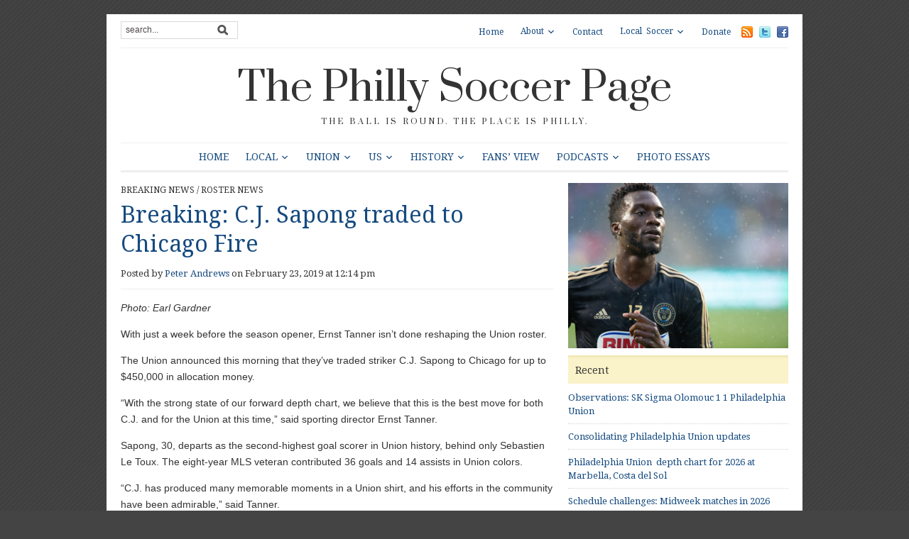

--- FILE ---
content_type: text/html; charset=UTF-8
request_url: https://phillysoccerpage.net/2019/02/23/breaking-c-j-sapong-traded-to-chicago-fire/
body_size: 16682
content:
<!DOCTYPE html>
<html xmlns="http://www.w3.org/1999/xhtml" lang="en-US">
<head>
    <meta http-equiv="Content-Type" content="text/html; charset=UTF-8" />
    <meta http-equiv="X-UA-Compatible" content="IE=edge,chrome=1">
	<meta name="viewport" content="width=device-width, initial-scale=1.0, maximum-scale=1.0, user-scalable=no" />

    <link rel="pingback" href="https://phillysoccerpage.net/xmlrpc.php" />

	
	<title>Breaking: C.J. Sapong traded to Chicago Fire &#8211; The Philly Soccer Page</title>
<meta name='robots' content='max-image-preview:large' />
<!-- Jetpack Site Verification Tags -->
<meta name="google-site-verification" content="LGBArhUlEbX6eWMEX4YRCHnE4u8HSL7B8wcdVivgtKc" />
<link rel='dns-prefetch' href='//secure.gravatar.com' />
<link rel='dns-prefetch' href='//stats.wp.com' />
<link rel='dns-prefetch' href='//fonts.googleapis.com' />
<link rel='dns-prefetch' href='//v0.wordpress.com' />
<link rel="alternate" type="application/rss+xml" title="The Philly Soccer Page &raquo; Feed" href="https://phillysoccerpage.net/feed/" />
<link rel="alternate" type="application/rss+xml" title="The Philly Soccer Page &raquo; Comments Feed" href="https://phillysoccerpage.net/comments/feed/" />
<link rel="alternate" type="application/rss+xml" title="The Philly Soccer Page &raquo; Breaking: C.J. Sapong traded to Chicago Fire Comments Feed" href="https://phillysoccerpage.net/2019/02/23/breaking-c-j-sapong-traded-to-chicago-fire/feed/" />
<link rel="alternate" title="oEmbed (JSON)" type="application/json+oembed" href="https://phillysoccerpage.net/wp-json/oembed/1.0/embed?url=https%3A%2F%2Fphillysoccerpage.net%2F2019%2F02%2F23%2Fbreaking-c-j-sapong-traded-to-chicago-fire%2F" />
<link rel="alternate" title="oEmbed (XML)" type="text/xml+oembed" href="https://phillysoccerpage.net/wp-json/oembed/1.0/embed?url=https%3A%2F%2Fphillysoccerpage.net%2F2019%2F02%2F23%2Fbreaking-c-j-sapong-traded-to-chicago-fire%2F&#038;format=xml" />
<link rel='stylesheet' id='all-css-f7d7ff24dc753fdbe2adc692a94a79d7' href='https://phillysoccerpage.net/wp-content/boost-cache/static/dccb802cba.min.css' type='text/css' media='all' />
<style id='wp-img-auto-sizes-contain-inline-css'>
img:is([sizes=auto i],[sizes^="auto," i]){contain-intrinsic-size:3000px 1500px}
/*# sourceURL=wp-img-auto-sizes-contain-inline-css */
</style>
<style id='wp-emoji-styles-inline-css'>

	img.wp-smiley, img.emoji {
		display: inline !important;
		border: none !important;
		box-shadow: none !important;
		height: 1em !important;
		width: 1em !important;
		margin: 0 0.07em !important;
		vertical-align: -0.1em !important;
		background: none !important;
		padding: 0 !important;
	}
/*# sourceURL=wp-emoji-styles-inline-css */
</style>
<style id='wp-block-library-inline-css'>
:root{--wp-block-synced-color:#7a00df;--wp-block-synced-color--rgb:122,0,223;--wp-bound-block-color:var(--wp-block-synced-color);--wp-editor-canvas-background:#ddd;--wp-admin-theme-color:#007cba;--wp-admin-theme-color--rgb:0,124,186;--wp-admin-theme-color-darker-10:#006ba1;--wp-admin-theme-color-darker-10--rgb:0,107,160.5;--wp-admin-theme-color-darker-20:#005a87;--wp-admin-theme-color-darker-20--rgb:0,90,135;--wp-admin-border-width-focus:2px}@media (min-resolution:192dpi){:root{--wp-admin-border-width-focus:1.5px}}.wp-element-button{cursor:pointer}:root .has-very-light-gray-background-color{background-color:#eee}:root .has-very-dark-gray-background-color{background-color:#313131}:root .has-very-light-gray-color{color:#eee}:root .has-very-dark-gray-color{color:#313131}:root .has-vivid-green-cyan-to-vivid-cyan-blue-gradient-background{background:linear-gradient(135deg,#00d084,#0693e3)}:root .has-purple-crush-gradient-background{background:linear-gradient(135deg,#34e2e4,#4721fb 50%,#ab1dfe)}:root .has-hazy-dawn-gradient-background{background:linear-gradient(135deg,#faaca8,#dad0ec)}:root .has-subdued-olive-gradient-background{background:linear-gradient(135deg,#fafae1,#67a671)}:root .has-atomic-cream-gradient-background{background:linear-gradient(135deg,#fdd79a,#004a59)}:root .has-nightshade-gradient-background{background:linear-gradient(135deg,#330968,#31cdcf)}:root .has-midnight-gradient-background{background:linear-gradient(135deg,#020381,#2874fc)}:root{--wp--preset--font-size--normal:16px;--wp--preset--font-size--huge:42px}.has-regular-font-size{font-size:1em}.has-larger-font-size{font-size:2.625em}.has-normal-font-size{font-size:var(--wp--preset--font-size--normal)}.has-huge-font-size{font-size:var(--wp--preset--font-size--huge)}.has-text-align-center{text-align:center}.has-text-align-left{text-align:left}.has-text-align-right{text-align:right}.has-fit-text{white-space:nowrap!important}#end-resizable-editor-section{display:none}.aligncenter{clear:both}.items-justified-left{justify-content:flex-start}.items-justified-center{justify-content:center}.items-justified-right{justify-content:flex-end}.items-justified-space-between{justify-content:space-between}.screen-reader-text{border:0;clip-path:inset(50%);height:1px;margin:-1px;overflow:hidden;padding:0;position:absolute;width:1px;word-wrap:normal!important}.screen-reader-text:focus{background-color:#ddd;clip-path:none;color:#444;display:block;font-size:1em;height:auto;left:5px;line-height:normal;padding:15px 23px 14px;text-decoration:none;top:5px;width:auto;z-index:100000}html :where(.has-border-color){border-style:solid}html :where([style*=border-top-color]){border-top-style:solid}html :where([style*=border-right-color]){border-right-style:solid}html :where([style*=border-bottom-color]){border-bottom-style:solid}html :where([style*=border-left-color]){border-left-style:solid}html :where([style*=border-width]){border-style:solid}html :where([style*=border-top-width]){border-top-style:solid}html :where([style*=border-right-width]){border-right-style:solid}html :where([style*=border-bottom-width]){border-bottom-style:solid}html :where([style*=border-left-width]){border-left-style:solid}html :where(img[class*=wp-image-]){height:auto;max-width:100%}:where(figure){margin:0 0 1em}html :where(.is-position-sticky){--wp-admin--admin-bar--position-offset:var(--wp-admin--admin-bar--height,0px)}@media screen and (max-width:600px){html :where(.is-position-sticky){--wp-admin--admin-bar--position-offset:0px}}

/*# sourceURL=wp-block-library-inline-css */
</style><style id='global-styles-inline-css'>
:root{--wp--preset--aspect-ratio--square: 1;--wp--preset--aspect-ratio--4-3: 4/3;--wp--preset--aspect-ratio--3-4: 3/4;--wp--preset--aspect-ratio--3-2: 3/2;--wp--preset--aspect-ratio--2-3: 2/3;--wp--preset--aspect-ratio--16-9: 16/9;--wp--preset--aspect-ratio--9-16: 9/16;--wp--preset--color--black: #000000;--wp--preset--color--cyan-bluish-gray: #abb8c3;--wp--preset--color--white: #ffffff;--wp--preset--color--pale-pink: #f78da7;--wp--preset--color--vivid-red: #cf2e2e;--wp--preset--color--luminous-vivid-orange: #ff6900;--wp--preset--color--luminous-vivid-amber: #fcb900;--wp--preset--color--light-green-cyan: #7bdcb5;--wp--preset--color--vivid-green-cyan: #00d084;--wp--preset--color--pale-cyan-blue: #8ed1fc;--wp--preset--color--vivid-cyan-blue: #0693e3;--wp--preset--color--vivid-purple: #9b51e0;--wp--preset--gradient--vivid-cyan-blue-to-vivid-purple: linear-gradient(135deg,rgb(6,147,227) 0%,rgb(155,81,224) 100%);--wp--preset--gradient--light-green-cyan-to-vivid-green-cyan: linear-gradient(135deg,rgb(122,220,180) 0%,rgb(0,208,130) 100%);--wp--preset--gradient--luminous-vivid-amber-to-luminous-vivid-orange: linear-gradient(135deg,rgb(252,185,0) 0%,rgb(255,105,0) 100%);--wp--preset--gradient--luminous-vivid-orange-to-vivid-red: linear-gradient(135deg,rgb(255,105,0) 0%,rgb(207,46,46) 100%);--wp--preset--gradient--very-light-gray-to-cyan-bluish-gray: linear-gradient(135deg,rgb(238,238,238) 0%,rgb(169,184,195) 100%);--wp--preset--gradient--cool-to-warm-spectrum: linear-gradient(135deg,rgb(74,234,220) 0%,rgb(151,120,209) 20%,rgb(207,42,186) 40%,rgb(238,44,130) 60%,rgb(251,105,98) 80%,rgb(254,248,76) 100%);--wp--preset--gradient--blush-light-purple: linear-gradient(135deg,rgb(255,206,236) 0%,rgb(152,150,240) 100%);--wp--preset--gradient--blush-bordeaux: linear-gradient(135deg,rgb(254,205,165) 0%,rgb(254,45,45) 50%,rgb(107,0,62) 100%);--wp--preset--gradient--luminous-dusk: linear-gradient(135deg,rgb(255,203,112) 0%,rgb(199,81,192) 50%,rgb(65,88,208) 100%);--wp--preset--gradient--pale-ocean: linear-gradient(135deg,rgb(255,245,203) 0%,rgb(182,227,212) 50%,rgb(51,167,181) 100%);--wp--preset--gradient--electric-grass: linear-gradient(135deg,rgb(202,248,128) 0%,rgb(113,206,126) 100%);--wp--preset--gradient--midnight: linear-gradient(135deg,rgb(2,3,129) 0%,rgb(40,116,252) 100%);--wp--preset--font-size--small: 13px;--wp--preset--font-size--medium: 20px;--wp--preset--font-size--large: 36px;--wp--preset--font-size--x-large: 42px;--wp--preset--spacing--20: 0.44rem;--wp--preset--spacing--30: 0.67rem;--wp--preset--spacing--40: 1rem;--wp--preset--spacing--50: 1.5rem;--wp--preset--spacing--60: 2.25rem;--wp--preset--spacing--70: 3.38rem;--wp--preset--spacing--80: 5.06rem;--wp--preset--shadow--natural: 6px 6px 9px rgba(0, 0, 0, 0.2);--wp--preset--shadow--deep: 12px 12px 50px rgba(0, 0, 0, 0.4);--wp--preset--shadow--sharp: 6px 6px 0px rgba(0, 0, 0, 0.2);--wp--preset--shadow--outlined: 6px 6px 0px -3px rgb(255, 255, 255), 6px 6px rgb(0, 0, 0);--wp--preset--shadow--crisp: 6px 6px 0px rgb(0, 0, 0);}:where(.is-layout-flex){gap: 0.5em;}:where(.is-layout-grid){gap: 0.5em;}body .is-layout-flex{display: flex;}.is-layout-flex{flex-wrap: wrap;align-items: center;}.is-layout-flex > :is(*, div){margin: 0;}body .is-layout-grid{display: grid;}.is-layout-grid > :is(*, div){margin: 0;}:where(.wp-block-columns.is-layout-flex){gap: 2em;}:where(.wp-block-columns.is-layout-grid){gap: 2em;}:where(.wp-block-post-template.is-layout-flex){gap: 1.25em;}:where(.wp-block-post-template.is-layout-grid){gap: 1.25em;}.has-black-color{color: var(--wp--preset--color--black) !important;}.has-cyan-bluish-gray-color{color: var(--wp--preset--color--cyan-bluish-gray) !important;}.has-white-color{color: var(--wp--preset--color--white) !important;}.has-pale-pink-color{color: var(--wp--preset--color--pale-pink) !important;}.has-vivid-red-color{color: var(--wp--preset--color--vivid-red) !important;}.has-luminous-vivid-orange-color{color: var(--wp--preset--color--luminous-vivid-orange) !important;}.has-luminous-vivid-amber-color{color: var(--wp--preset--color--luminous-vivid-amber) !important;}.has-light-green-cyan-color{color: var(--wp--preset--color--light-green-cyan) !important;}.has-vivid-green-cyan-color{color: var(--wp--preset--color--vivid-green-cyan) !important;}.has-pale-cyan-blue-color{color: var(--wp--preset--color--pale-cyan-blue) !important;}.has-vivid-cyan-blue-color{color: var(--wp--preset--color--vivid-cyan-blue) !important;}.has-vivid-purple-color{color: var(--wp--preset--color--vivid-purple) !important;}.has-black-background-color{background-color: var(--wp--preset--color--black) !important;}.has-cyan-bluish-gray-background-color{background-color: var(--wp--preset--color--cyan-bluish-gray) !important;}.has-white-background-color{background-color: var(--wp--preset--color--white) !important;}.has-pale-pink-background-color{background-color: var(--wp--preset--color--pale-pink) !important;}.has-vivid-red-background-color{background-color: var(--wp--preset--color--vivid-red) !important;}.has-luminous-vivid-orange-background-color{background-color: var(--wp--preset--color--luminous-vivid-orange) !important;}.has-luminous-vivid-amber-background-color{background-color: var(--wp--preset--color--luminous-vivid-amber) !important;}.has-light-green-cyan-background-color{background-color: var(--wp--preset--color--light-green-cyan) !important;}.has-vivid-green-cyan-background-color{background-color: var(--wp--preset--color--vivid-green-cyan) !important;}.has-pale-cyan-blue-background-color{background-color: var(--wp--preset--color--pale-cyan-blue) !important;}.has-vivid-cyan-blue-background-color{background-color: var(--wp--preset--color--vivid-cyan-blue) !important;}.has-vivid-purple-background-color{background-color: var(--wp--preset--color--vivid-purple) !important;}.has-black-border-color{border-color: var(--wp--preset--color--black) !important;}.has-cyan-bluish-gray-border-color{border-color: var(--wp--preset--color--cyan-bluish-gray) !important;}.has-white-border-color{border-color: var(--wp--preset--color--white) !important;}.has-pale-pink-border-color{border-color: var(--wp--preset--color--pale-pink) !important;}.has-vivid-red-border-color{border-color: var(--wp--preset--color--vivid-red) !important;}.has-luminous-vivid-orange-border-color{border-color: var(--wp--preset--color--luminous-vivid-orange) !important;}.has-luminous-vivid-amber-border-color{border-color: var(--wp--preset--color--luminous-vivid-amber) !important;}.has-light-green-cyan-border-color{border-color: var(--wp--preset--color--light-green-cyan) !important;}.has-vivid-green-cyan-border-color{border-color: var(--wp--preset--color--vivid-green-cyan) !important;}.has-pale-cyan-blue-border-color{border-color: var(--wp--preset--color--pale-cyan-blue) !important;}.has-vivid-cyan-blue-border-color{border-color: var(--wp--preset--color--vivid-cyan-blue) !important;}.has-vivid-purple-border-color{border-color: var(--wp--preset--color--vivid-purple) !important;}.has-vivid-cyan-blue-to-vivid-purple-gradient-background{background: var(--wp--preset--gradient--vivid-cyan-blue-to-vivid-purple) !important;}.has-light-green-cyan-to-vivid-green-cyan-gradient-background{background: var(--wp--preset--gradient--light-green-cyan-to-vivid-green-cyan) !important;}.has-luminous-vivid-amber-to-luminous-vivid-orange-gradient-background{background: var(--wp--preset--gradient--luminous-vivid-amber-to-luminous-vivid-orange) !important;}.has-luminous-vivid-orange-to-vivid-red-gradient-background{background: var(--wp--preset--gradient--luminous-vivid-orange-to-vivid-red) !important;}.has-very-light-gray-to-cyan-bluish-gray-gradient-background{background: var(--wp--preset--gradient--very-light-gray-to-cyan-bluish-gray) !important;}.has-cool-to-warm-spectrum-gradient-background{background: var(--wp--preset--gradient--cool-to-warm-spectrum) !important;}.has-blush-light-purple-gradient-background{background: var(--wp--preset--gradient--blush-light-purple) !important;}.has-blush-bordeaux-gradient-background{background: var(--wp--preset--gradient--blush-bordeaux) !important;}.has-luminous-dusk-gradient-background{background: var(--wp--preset--gradient--luminous-dusk) !important;}.has-pale-ocean-gradient-background{background: var(--wp--preset--gradient--pale-ocean) !important;}.has-electric-grass-gradient-background{background: var(--wp--preset--gradient--electric-grass) !important;}.has-midnight-gradient-background{background: var(--wp--preset--gradient--midnight) !important;}.has-small-font-size{font-size: var(--wp--preset--font-size--small) !important;}.has-medium-font-size{font-size: var(--wp--preset--font-size--medium) !important;}.has-large-font-size{font-size: var(--wp--preset--font-size--large) !important;}.has-x-large-font-size{font-size: var(--wp--preset--font-size--x-large) !important;}
/*# sourceURL=global-styles-inline-css */
</style>

<style id='classic-theme-styles-inline-css'>
/*! This file is auto-generated */
.wp-block-button__link{color:#fff;background-color:#32373c;border-radius:9999px;box-shadow:none;text-decoration:none;padding:calc(.667em + 2px) calc(1.333em + 2px);font-size:1.125em}.wp-block-file__button{background:#32373c;color:#fff;text-decoration:none}
/*# sourceURL=/wp-includes/css/classic-themes.min.css */
</style>
<link rel='stylesheet' id='dashicons-css' href='https://phillysoccerpage.net/wp-includes/css/dashicons.min.css?ver=6.9' media='all' />
<link rel='stylesheet' id='google-fonts-css' href='https://fonts.googleapis.com/css?family=Open+Sans%3A400%2C400i%2C600%2C600i%7CRoboto%3A400%2C400i%2C500%2C500i%7CPrata%7CDroid+Serif%3A400%2C700%2C400italic%2C700italic&#038;subset=cyrillic%2Cgreek%2Clatin-ext&#038;ver=6.9' media='all' />


<link rel="https://api.w.org/" href="https://phillysoccerpage.net/wp-json/" /><link rel="alternate" title="JSON" type="application/json" href="https://phillysoccerpage.net/wp-json/wp/v2/posts/117721" /><link rel="EditURI" type="application/rsd+xml" title="RSD" href="https://phillysoccerpage.net/xmlrpc.php?rsd" />
<meta name="generator" content="WordPress 6.9" />
<link rel="canonical" href="https://phillysoccerpage.net/2019/02/23/breaking-c-j-sapong-traded-to-chicago-fire/" />
<link rel='shortlink' href='https://wp.me/pdASBO-uCJ' />
<meta name="cdp-version" content="1.5.0" />
		<!-- GA Google Analytics @ https://m0n.co/ga -->
		
		

		<style>img#wpstats{display:none}</style>
		<!-- WPZOOM Theme / Framework -->
<meta name="generator" content="Yamidoo Magazine 2.1.5" />
<meta name="generator" content="WPZOOM Framework 2.0.9" />
<style type="text/css">body{font-family: Helvetica;}</style>
<style type="text/css" id="custom-background-css">
body.custom-background { background-color: #454444; }
</style>
	
<!-- Jetpack Open Graph Tags -->
<meta property="og:type" content="article" />
<meta property="og:title" content="Breaking: C.J. Sapong traded to Chicago Fire" />
<meta property="og:url" content="https://phillysoccerpage.net/2019/02/23/breaking-c-j-sapong-traded-to-chicago-fire/" />
<meta property="og:description" content="The Union&#8217;s longest-tenured forward is on his way to the Windy City in exchange for allocation money." />
<meta property="article:published_time" content="2019-02-23T17:14:51+00:00" />
<meta property="article:modified_time" content="2019-02-23T17:32:08+00:00" />
<meta property="og:site_name" content="The Philly Soccer Page" />
<meta property="og:image" content="https://phillysoccerpage.net/wp-content/uploads/2018/07/20180714-Union-v.-Galaxy00327.jpg" />
<meta property="og:image:width" content="600" />
<meta property="og:image:height" content="450" />
<meta property="og:image:alt" content="Photo by Earl Gardner" />
<meta property="og:locale" content="en_US" />
<meta name="twitter:site" content="@phillysoccerpg" />
<meta name="twitter:text:title" content="Breaking: C.J. Sapong traded to Chicago Fire" />
<meta name="twitter:image" content="https://phillysoccerpage.net/wp-content/uploads/2018/07/20180714-Union-v.-Galaxy00327.jpg?w=640" />
<meta name="twitter:image:alt" content="Photo by Earl Gardner" />
<meta name="twitter:card" content="summary_large_image" />

<!-- End Jetpack Open Graph Tags -->
<link rel="icon" href="https://phillysoccerpage.net/wp-content/uploads/2009/11/1-55x55.jpg" sizes="32x32" />
<link rel="icon" href="https://phillysoccerpage.net/wp-content/uploads/2009/11/1-260x260.jpg" sizes="192x192" />
<link rel="apple-touch-icon" href="https://phillysoccerpage.net/wp-content/uploads/2009/11/1-260x260.jpg" />
<meta name="msapplication-TileImage" content="https://phillysoccerpage.net/wp-content/uploads/2009/11/1-300x300.jpg" />

</head>

<body class="wp-singular post-template-default single single-post postid-117721 single-format-standard custom-background wp-theme-yamidoo">

	<div id="page-wrap">

 		<div id="main-wrap">

			<div id="header">

 				<div id="search"><form method="get" id="searchform" action="https://phillysoccerpage.net/">
 
	<input type="text" onblur="if (this.value == '') {this.value = 'search...';}" onfocus="if (this.value == 'search...') {this.value = '';}" value="search..." name="s" id="s" /><input type="submit" id="searchsubmit" value="Go" />
</form>
</div>

 				<div id="topmenu">

					<ul id="nav" class="dropdown"><li id="menu-item-44025" class="menu-item menu-item-type-custom menu-item-object-custom menu-item-home menu-item-44025"><a href="https://phillysoccerpage.net/">Home</a></li>
<li id="menu-item-44027" class="menu-item menu-item-type-post_type menu-item-object-page menu-item-has-children menu-item-44027"><a href="https://phillysoccerpage.net/about-2/">About</a>
<ul class="sub-menu">
	<li id="menu-item-44028" class="menu-item menu-item-type-post_type menu-item-object-page menu-item-44028"><a href="https://phillysoccerpage.net/about-2/contributors/">Contributors</a></li>
	<li id="menu-item-44030" class="menu-item menu-item-type-post_type menu-item-object-page menu-item-44030"><a href="https://phillysoccerpage.net/about-2/faq/">FAQ</a></li>
	<li id="menu-item-44031" class="menu-item menu-item-type-post_type menu-item-object-page menu-item-44031"><a href="https://phillysoccerpage.net/about-2/advertise/">Advertise</a></li>
	<li id="menu-item-44029" class="menu-item menu-item-type-post_type menu-item-object-page menu-item-44029"><a href="https://phillysoccerpage.net/about-2/help-wanted/">Help Wanted</a></li>
</ul>
</li>
<li id="menu-item-44032" class="menu-item menu-item-type-post_type menu-item-object-page menu-item-44032"><a href="https://phillysoccerpage.net/contact/">Contact</a></li>
<li id="menu-item-44047" class="menu-item menu-item-type-post_type menu-item-object-page menu-item-has-children menu-item-44047"><a href="https://phillysoccerpage.net/local-soccer/">Local Soccer</a>
<ul class="sub-menu">
	<li id="menu-item-44048" class="menu-item menu-item-type-post_type menu-item-object-page menu-item-44048"><a href="https://phillysoccerpage.net/local-soccer/adult-leagues/">Adult Leagues</a></li>
	<li id="menu-item-44049" class="menu-item menu-item-type-post_type menu-item-object-page menu-item-44049"><a href="https://phillysoccerpage.net/local-soccer/youth-clubs/">Youth Leagues</a></li>
	<li id="menu-item-44051" class="menu-item menu-item-type-post_type menu-item-object-page menu-item-44051"><a href="https://phillysoccerpage.net/local-soccer/soccer-pubs/">Soccer Pubs</a></li>
	<li id="menu-item-44050" class="menu-item menu-item-type-post_type menu-item-object-page menu-item-44050"><a href="https://phillysoccerpage.net/local-soccer/supporters-groups/">Supporters Groups</a></li>
</ul>
</li>
<li id="menu-item-90724" class="menu-item menu-item-type-custom menu-item-object-custom menu-item-90724"><a href="https://www.patreon.com/phillysoccerpage">Donate</a></li>
</ul> <a href="https://phillysoccerpage.net/feed/"><img src="https://phillysoccerpage.net/wp-content/themes/yamidoo/images/icons/feed.png" alt="RSS" /></a> <a href="http://twitter.com/phillysoccerpg"><img src="https://phillysoccerpage.net/wp-content/themes/yamidoo/images/icons/twitter.png" alt="Twitter" /></a> <a href="https://www.facebook.com/ThePhillySoccerPage"><img src="https://phillysoccerpage.net/wp-content/themes/yamidoo/images/icons/facebook.png" alt="Facebook" /></a>
				</div> <!-- /#topmenu -->
  				<div class="clear"></div>

				<div id="logo">
					<h1>
					<a href="https://phillysoccerpage.net" title="The ball is round. The place is Philly.">
						The Philly Soccer Page					</a><div class="clear"></div>

					</h1>
					<span>The ball is round. The place is Philly.</span>				</div><!-- / #logo -->


				

				<div id="mainmenu">

					<ul id="menu" class="dropdown"><li id="menu-item-33705" class="menu-item menu-item-type-custom menu-item-object-custom menu-item-home menu-item-33705"><a href="https://phillysoccerpage.net/">Home</a></li>
<li id="menu-item-33692" class="menu-item menu-item-type-taxonomy menu-item-object-category menu-item-has-children menu-item-33692"><a href="https://phillysoccerpage.net/category/philly-soccer/">Local</a>
<ul class="sub-menu">
	<li id="menu-item-87859" class="menu-item menu-item-type-taxonomy menu-item-object-category menu-item-87859"><a href="https://phillysoccerpage.net/category/philly-soccer/uniontwo/">Philadelphia Union II</a></li>
	<li id="menu-item-145049" class="menu-item menu-item-type-taxonomy menu-item-object-category menu-item-has-children menu-item-145049"><a href="https://phillysoccerpage.net/category/philly-soccer/usl2-eastern-conference/">USL2 Eastern Conference</a>
	<ul class="sub-menu">
		<li id="menu-item-145050" class="menu-item menu-item-type-taxonomy menu-item-object-category menu-item-145050"><a href="https://phillysoccerpage.net/category/philly-soccer/usl2-eastern-conference/lehigh-valley-utd/">Lehigh Valley Utd.</a></li>
		<li id="menu-item-145051" class="menu-item menu-item-type-taxonomy menu-item-object-category menu-item-145051"><a href="https://phillysoccerpage.net/category/philly-soccer/usl2-eastern-conference/ocean-city/">Ocean City Nor&#8217;easters</a></li>
		<li id="menu-item-145052" class="menu-item menu-item-type-taxonomy menu-item-object-category menu-item-145052"><a href="https://phillysoccerpage.net/category/philly-soccer/usl2-eastern-conference/philadelphia-lone-star-fc/">Philadelphia Lone Star FC</a></li>
		<li id="menu-item-145053" class="menu-item menu-item-type-taxonomy menu-item-object-category menu-item-has-children menu-item-145053"><a href="https://phillysoccerpage.net/category/philly-soccer/usl2-eastern-conference/reading-united-ac/">Reading United AC</a>
		<ul class="sub-menu">
			<li id="menu-item-145054" class="menu-item menu-item-type-taxonomy menu-item-object-category menu-item-145054"><a href="https://phillysoccerpage.net/category/philly-soccer/usl2-eastern-conference/reading-united-ac/inside-reading/">Inside Reading</a></li>
		</ul>
</li>
		<li id="menu-item-145055" class="menu-item menu-item-type-taxonomy menu-item-object-category menu-item-145055"><a href="https://phillysoccerpage.net/category/philly-soccer/usl2-eastern-conference/real-central-new-jersey/">Real Central New Jersey</a></li>
		<li id="menu-item-145056" class="menu-item menu-item-type-taxonomy menu-item-object-category menu-item-145056"><a href="https://phillysoccerpage.net/category/philly-soccer/usl2-eastern-conference/west-chester-united/">West Chester United</a></li>
	</ul>
</li>
	<li id="menu-item-33768" class="menu-item menu-item-type-taxonomy menu-item-object-category menu-item-33768"><a href="https://phillysoccerpage.net/category/philly-soccer/philadelphians-abroad/">Philadelphians Abroad</a></li>
	<li id="menu-item-145057" class="menu-item menu-item-type-taxonomy menu-item-object-category menu-item-145057"><a href="https://phillysoccerpage.net/category/philly-soccer/philadelphia-international-unity-cup/">Philadelphia International Unity Cup</a></li>
	<li id="menu-item-33769" class="menu-item menu-item-type-taxonomy menu-item-object-category menu-item-33769"><a href="https://phillysoccerpage.net/category/philly-soccer/player-of-the-week/">Player of the Week</a></li>
	<li id="menu-item-33811" class="menu-item menu-item-type-taxonomy menu-item-object-category menu-item-33811"><a href="https://phillysoccerpage.net/category/raves/">Raves</a></li>
	<li id="menu-item-33760" class="menu-item menu-item-type-taxonomy menu-item-object-category menu-item-33760"><a href="https://phillysoccerpage.net/category/philly-soccer/college-soccer/">College Soccer</a></li>
	<li id="menu-item-33763" class="menu-item menu-item-type-taxonomy menu-item-object-category menu-item-33763"><a href="https://phillysoccerpage.net/category/philly-soccer/high-school-soccer/">High School Soccer</a></li>
	<li id="menu-item-33765" class="menu-item menu-item-type-taxonomy menu-item-object-category menu-item-has-children menu-item-33765"><a href="https://phillysoccerpage.net/category/philly-soccer/philadelphia-soccer-leagues/">Local Leagues</a>
	<ul class="sub-menu">
		<li id="menu-item-33801" class="menu-item menu-item-type-taxonomy menu-item-object-category menu-item-33801"><a href="https://phillysoccerpage.net/category/philly-soccer/philadelphia-soccer-leagues/casa-soccer-league-philadelphia-soccer-leagues-philly-soccer/">Casa Soccer League</a></li>
		<li id="menu-item-33802" class="menu-item menu-item-type-taxonomy menu-item-object-category menu-item-33802"><a href="https://phillysoccerpage.net/category/philly-soccer/philadelphia-soccer-leagues/united-soccer-league/">United Soccer League</a></li>
	</ul>
</li>
	<li id="menu-item-33759" class="menu-item menu-item-type-taxonomy menu-item-object-category menu-item-33759"><a href="https://phillysoccerpage.net/category/philly-soccer/youth-soccer-philly-soccer/">Youth Soccer</a></li>
	<li id="menu-item-33761" class="menu-item menu-item-type-taxonomy menu-item-object-category menu-item-has-children menu-item-33761"><a href="https://phillysoccerpage.net/category/philly-soccer/culture/">Culture</a>
	<ul class="sub-menu">
		<li id="menu-item-58015" class="menu-item menu-item-type-taxonomy menu-item-object-category menu-item-58015"><a href="https://phillysoccerpage.net/category/philly-soccer/culture/sons-of-ben/">Sons of Ben</a></li>
		<li id="menu-item-33808" class="menu-item menu-item-type-taxonomy menu-item-object-category menu-item-33808"><a href="https://phillysoccerpage.net/category/philly-soccer/culture/soccer-culture/">Fan Culture</a></li>
		<li id="menu-item-33807" class="menu-item menu-item-type-taxonomy menu-item-object-category menu-item-33807"><a href="https://phillysoccerpage.net/category/soccer-on-tv/">Soccer on TV</a></li>
		<li id="menu-item-33809" class="menu-item menu-item-type-taxonomy menu-item-object-category menu-item-33809"><a href="https://phillysoccerpage.net/category/philly-soccer/culture/soccer-books/">Soccer Books</a></li>
	</ul>
</li>
</ul>
</li>
<li id="menu-item-33690" class="menu-item menu-item-type-taxonomy menu-item-object-category current-post-ancestor menu-item-has-children menu-item-33690"><a href="https://phillysoccerpage.net/category/union/">Union</a>
<ul class="sub-menu">
	<li id="menu-item-33771" class="menu-item menu-item-type-taxonomy menu-item-object-category menu-item-33771"><a href="https://phillysoccerpage.net/category/union/match-previews/">Match previews</a></li>
	<li id="menu-item-33772" class="menu-item menu-item-type-taxonomy menu-item-object-category menu-item-33772"><a href="https://phillysoccerpage.net/category/union/match-reports/">Union match reports</a></li>
	<li id="menu-item-33773" class="menu-item menu-item-type-taxonomy menu-item-object-category menu-item-33773"><a href="https://phillysoccerpage.net/category/union/match-stats/">Match stats</a></li>
	<li id="menu-item-43019" class="menu-item menu-item-type-taxonomy menu-item-object-category menu-item-43019"><a href="https://phillysoccerpage.net/category/union/player-ratings-union/">Player ratings</a></li>
	<li id="menu-item-58010" class="menu-item menu-item-type-taxonomy menu-item-object-category menu-item-58010"><a href="https://phillysoccerpage.net/category/union/postgame/">Postgame</a></li>
	<li id="menu-item-33803" class="menu-item menu-item-type-taxonomy menu-item-object-category menu-item-33803"><a href="https://phillysoccerpage.net/category/season-reviews/">Season Reviews</a></li>
	<li id="menu-item-58012" class="menu-item menu-item-type-taxonomy menu-item-object-category menu-item-58012"><a href="https://phillysoccerpage.net/category/union/union-academy/">Union Academy</a></li>
</ul>
</li>
<li id="menu-item-33693" class="menu-item menu-item-type-taxonomy menu-item-object-category menu-item-has-children menu-item-33693"><a href="https://phillysoccerpage.net/category/us-soccer/">US</a>
<ul class="sub-menu">
	<li id="menu-item-33778" class="menu-item menu-item-type-taxonomy menu-item-object-category menu-item-has-children menu-item-33778"><a href="https://phillysoccerpage.net/category/us-soccer/usmnt-us-soccer/">USMNT</a>
	<ul class="sub-menu">
		<li id="menu-item-33804" class="menu-item menu-item-type-taxonomy menu-item-object-category menu-item-33804"><a href="https://phillysoccerpage.net/category/us-soccer/usmnt-us-soccer/usmnt-world-cuo/">World Cup</a></li>
	</ul>
</li>
	<li id="menu-item-33780" class="menu-item menu-item-type-taxonomy menu-item-object-category menu-item-has-children menu-item-33780"><a href="https://phillysoccerpage.net/category/us-soccer/us-women/">USWNT</a>
	<ul class="sub-menu">
		<li id="menu-item-33806" class="menu-item menu-item-type-taxonomy menu-item-object-category menu-item-33806"><a href="https://phillysoccerpage.net/category/us-soccer/us-women/world-cup-us-women-us-soccer/">Women&#8217;s World Cup</a></li>
	</ul>
</li>
	<li id="menu-item-33774" class="menu-item menu-item-type-taxonomy menu-item-object-category menu-item-33774"><a href="https://phillysoccerpage.net/category/us-soccer/major-league-soccer/">MLS</a></li>
	<li id="menu-item-33775" class="menu-item menu-item-type-taxonomy menu-item-object-category menu-item-33775"><a href="https://phillysoccerpage.net/category/us-soccer/nasl/">NASL</a></li>
	<li id="menu-item-33777" class="menu-item menu-item-type-taxonomy menu-item-object-category menu-item-33777"><a href="https://phillysoccerpage.net/category/us-soccer/usl/">USL</a></li>
	<li id="menu-item-33776" class="menu-item menu-item-type-taxonomy menu-item-object-category menu-item-33776"><a href="https://phillysoccerpage.net/category/us-soccer/u-s-open-cup/">US Open Cup</a></li>
	<li id="menu-item-33799" class="menu-item menu-item-type-taxonomy menu-item-object-category menu-item-33799"><a href="https://phillysoccerpage.net/category/philly-soccer/u-s-amateur-cup/">US Amateur Cup</a></li>
	<li id="menu-item-33800" class="menu-item menu-item-type-taxonomy menu-item-object-category menu-item-33800"><a href="https://phillysoccerpage.net/category/philly-soccer/u-s-womens-cup/">US Women&#8217;s Cup</a></li>
</ul>
</li>
<li id="menu-item-33698" class="menu-item menu-item-type-taxonomy menu-item-object-category menu-item-has-children menu-item-33698"><a href="https://phillysoccerpage.net/category/soccer-history/">History</a>
<ul class="sub-menu">
	<li id="menu-item-33796" class="menu-item menu-item-type-taxonomy menu-item-object-category menu-item-33796"><a href="https://phillysoccerpage.net/category/soccer-history/philadelphia-soccer-history/">Philadelphia Soccer History</a></li>
	<li id="menu-item-33795" class="menu-item menu-item-type-taxonomy menu-item-object-category menu-item-has-children menu-item-33795"><a href="https://phillysoccerpage.net/category/soccer-history/soccer-in-the-us/">US Soccer History</a>
	<ul class="sub-menu">
		<li id="menu-item-33797" class="menu-item menu-item-type-taxonomy menu-item-object-category menu-item-33797"><a href="https://phillysoccerpage.net/category/soccer-history/soccer-in-the-us/history-of-the-us-at-the-world-cup/">US World Cup History</a></li>
	</ul>
</li>
	<li id="menu-item-33798" class="menu-item menu-item-type-taxonomy menu-item-object-category menu-item-33798"><a href="https://phillysoccerpage.net/category/soccer-history/world-soccer-history/">World Soccer History</a></li>
</ul>
</li>
<li id="menu-item-33694" class="menu-item menu-item-type-taxonomy menu-item-object-category menu-item-33694"><a href="https://phillysoccerpage.net/category/fan-posts/">Fans&#8217; View</a></li>
<li id="menu-item-33695" class="menu-item menu-item-type-taxonomy menu-item-object-category menu-item-has-children menu-item-33695"><a href="https://phillysoccerpage.net/category/podcasts/">Podcasts</a>
<ul class="sub-menu">
	<li id="menu-item-58009" class="menu-item menu-item-type-taxonomy menu-item-object-category menu-item-58009"><a href="https://phillysoccerpage.net/category/podcasts/kyw-philly-soccer-show/">KYW Philly Soccer Show</a></li>
	<li id="menu-item-86273" class="menu-item menu-item-type-taxonomy menu-item-object-category menu-item-86273"><a href="https://phillysoccerpage.net/category/podcasts/a-soccer-podcast-with-no-name/">It&#8217;s Always Soccer in Philadelphia</a></li>
	<li id="menu-item-58008" class="menu-item menu-item-type-taxonomy menu-item-object-category menu-item-58008"><a href="https://phillysoccerpage.net/category/podcasts/all-three-points/">All Three Points</a></li>
	<li id="menu-item-85181" class="menu-item menu-item-type-taxonomy menu-item-object-category menu-item-85181"><a href="https://phillysoccerpage.net/category/podcasts/the-front-row/">The Front Row</a></li>
</ul>
</li>
<li id="menu-item-33697" class="menu-item menu-item-type-taxonomy menu-item-object-category menu-item-33697"><a href="https://phillysoccerpage.net/category/photo-essays/">Photo essays</a></li>
</ul>
				</div> <!-- /#menu -->

			</div> <!--/#header -->
			<div class="clear"></div>

 			<div id="content-wrap">
<div id="main">

	
 		<div id="post-117721" class="post-117721 post type-post status-publish format-standard has-post-thumbnail hentry category-breaking-news-2 category-roster-news tag-c-j-sapong">

			<span class="category"><a href="https://phillysoccerpage.net/category/breaking-news-2/" rel="category tag">Breaking News</a> / <a href="https://phillysoccerpage.net/category/union/roster-news/" rel="category tag">Roster News</a></span>
			<h1 class="title"><a href="https://phillysoccerpage.net/2019/02/23/breaking-c-j-sapong-traded-to-chicago-fire/" rel="bookmark" title="Permanent Link to Breaking: C.J. Sapong traded to Chicago Fire">Breaking: C.J. Sapong traded to Chicago Fire</a></h1>

			<span class="post-meta">

				Posted by <a href="https://phillysoccerpage.net/author/peter-andrews/" title="Posts by Peter Andrews" rel="author">Peter Andrews</a>
				on February 23, 2019 at 12:14 pm
				
			</span>

			<div class="entry">

				<p><em>Photo: Earl Gardner</em></p>
<p>With just a week before the season opener, Ernst Tanner isn&#8217;t done reshaping the Union roster.</p>
<p>The Union announced this morning that they&#8217;ve traded striker C.J. Sapong to Chicago for up to $450,000 in allocation money.</p>
<p>&#8220;With the strong state of our forward depth chart, we believe that this is the best move for both C.J. and for the Union at this time,&#8221; said sporting director Ernst Tanner.</p>
<p>Sapong, 30, departs as the second-highest goal scorer in Union history, behind only Sebastien Le Toux. The eight-year MLS veteran contributed 36 goals and 14 assists in Union colors.</p>
<p>&#8220;C.J. has produced many memorable moments in a Union shirt, and his efforts in the community have been admirable,&#8221; said Tanner.</p>
<p>The Athetic&#8217;s <a href="https://twitter.com/KristianRDyer/status/1099348205475713026">Kristian Dyer</a> was first to report the trade.</p>
<p>In exchange for Sapong, the Union receive $200,000 in 2019 General Allocation Money (GAM) and $100,000 in 2020 Targeted Allocation Money (TAM). The Union also will get an additional $100,000 in GAM in either 2019 or 2020 depending on when the Fire are able to obtain GAM. If the additional GAM conveys in 2020, the Union will also receive a final $50,000 in 2020 TAM, contingent on Sapong hitting certain performance incentives in 2019.</p>
<p>In his four seasons with the Union, Sapong never made fewer than 27 appearances in a season, starting at least 29 games in each of the last three years.</p>
<p>Acquired from Sporting Kansas City in exchange for the tenth pick in the 2015 SuperDraft, Sapong&#8217;s Union career got off to an inauspicious start. He suffered a concussion and facial fracture in the 2015 season opener. The night before a match with Toronto FC in early May, Sapong was arrested and charged with DUI and reckless driving, which led to league-mandated inpatient treatment at a facility in California. (Sapong would ultimately be acquitted of the DUI charge after a bench trial in 2016.)</p>
<p>Despite the rough start, Sapong notched a then-career high nine goals in 2015, and added seven more in 2016. His breakthrough campaign came in 2017, where he set a club record by scoring 16 goals along with a career-high five assists.</p>
<p>Coming off such a strong season, Sapong was expected to be a big part of the Union&#8217;s 2018 campaign. Instead, he scuffled en route to a four-goal season. Despite manager Jim Curtin&#8217;s patience, Sapong ultimately lost his job as the starting striker to Cory Burke.</p>
<p>The Union signed Sapong to a new contract before the 2018 MLS season, which included a team option for 2020. He earned $525,000 last season.</p>
<p>The Union are left with five forwards competing for playing time in what is expected to be a two-striker system: Burke, Fafa Picault, Sergio Santos, David Accam, and Kacper Pryzbylko.</p>
<p>This is the second major sale of the Union&#8217;s offseason. In December, Tanner traded right back Keegan Rosenberry to the Colorado Rapids in exchange for up to $400,000 in allocation money.</p>
<p>The first team roster stands at 25 players heading into today&#8217;s final preseason match against Ottawa Fury. The season opener is in one week against Toronto FC at Talen Energy Stadium.</p>
<div class="sharedaddy sd-sharing-enabled"><div class="robots-nocontent sd-block sd-social sd-social-icon-text sd-sharing"><h3 class="sd-title">Share this:</h3><div class="sd-content"><ul><li class="share-twitter"><a rel="nofollow noopener noreferrer"
				data-shared="sharing-twitter-117721"
				class="share-twitter sd-button share-icon"
				href="https://phillysoccerpage.net/2019/02/23/breaking-c-j-sapong-traded-to-chicago-fire/?share=twitter"
				target="_blank"
				aria-labelledby="sharing-twitter-117721"
				>
				<span id="sharing-twitter-117721" hidden>Click to share on X (Opens in new window)</span>
				<span>X</span>
			</a></li><li class="share-facebook"><a rel="nofollow noopener noreferrer"
				data-shared="sharing-facebook-117721"
				class="share-facebook sd-button share-icon"
				href="https://phillysoccerpage.net/2019/02/23/breaking-c-j-sapong-traded-to-chicago-fire/?share=facebook"
				target="_blank"
				aria-labelledby="sharing-facebook-117721"
				>
				<span id="sharing-facebook-117721" hidden>Click to share on Facebook (Opens in new window)</span>
				<span>Facebook</span>
			</a></li><li><a href="#" class="sharing-anchor sd-button share-more"><span>More</span></a></li><li class="share-end"></li></ul><div class="sharing-hidden"><div class="inner" style="display: none;"><ul><li class="share-reddit"><a rel="nofollow noopener noreferrer"
				data-shared="sharing-reddit-117721"
				class="share-reddit sd-button share-icon"
				href="https://phillysoccerpage.net/2019/02/23/breaking-c-j-sapong-traded-to-chicago-fire/?share=reddit"
				target="_blank"
				aria-labelledby="sharing-reddit-117721"
				>
				<span id="sharing-reddit-117721" hidden>Click to share on Reddit (Opens in new window)</span>
				<span>Reddit</span>
			</a></li><li class="share-email"><a rel="nofollow noopener noreferrer"
				data-shared="sharing-email-117721"
				class="share-email sd-button share-icon"
				href="mailto:?subject=%5BShared%20Post%5D%20Breaking%3A%20C.J.%20Sapong%20traded%20to%20Chicago%20Fire&#038;body=https%3A%2F%2Fphillysoccerpage.net%2F2019%2F02%2F23%2Fbreaking-c-j-sapong-traded-to-chicago-fire%2F&#038;share=email"
				target="_blank"
				aria-labelledby="sharing-email-117721"
				data-email-share-error-title="Do you have email set up?" data-email-share-error-text="If you&#039;re having problems sharing via email, you might not have email set up for your browser. You may need to create a new email yourself." data-email-share-nonce="34985ab59b" data-email-share-track-url="https://phillysoccerpage.net/2019/02/23/breaking-c-j-sapong-traded-to-chicago-fire/?share=email">
				<span id="sharing-email-117721" hidden>Click to email a link to a friend (Opens in new window)</span>
				<span>Email</span>
			</a></li><li class="share-end"></li></ul></div></div></div></div></div>				<div class="clear"></div>

 				
				<div class="clear"></div>

			</div>
			<div class="clear"></div>

			
			<div class="clear"></div>

			
							<div class="post_author">
					<img alt='' src='https://secure.gravatar.com/avatar/3cb400562ea9282e6275e04f1d49564dd48de5144891830ddd25d1a3094c5e78?s=70&#038;d=blank&#038;r=pg' srcset='https://secure.gravatar.com/avatar/3cb400562ea9282e6275e04f1d49564dd48de5144891830ddd25d1a3094c5e78?s=140&#038;d=blank&#038;r=pg 2x' class='avatar avatar-70 photo' height='70' width='70' decoding='async'/>					<div class="author_bio">
                        <span>Author: <a href="https://phillysoccerpage.net/author/peter-andrews/" title="Posts by Peter Andrews" rel="author">Peter Andrews</a></span>
					   Peter Andrews has covered the Union since 2014. He is PSP's former managing editor.                   </div>
                   <div class="clear"></div>
				</div>
			
		</div><!-- /.post -->


		<div id="comments">



	<h3>16 Comments</h3>

	
	<ol class="commentlist">
			<li class="comment even thread-even depth-1" id="li-comment-917474">
		<div id="comment-917474">
		<div class="comment-author vcard">
			<img alt='' src='https://secure.gravatar.com/avatar/79b3fc3295c1579d1ce4d5c3ef1b160c5d20faeb2d33d770770a3776bc434e47?s=60&#038;d=blank&#038;r=pg' srcset='https://secure.gravatar.com/avatar/79b3fc3295c1579d1ce4d5c3ef1b160c5d20faeb2d33d770770a3776bc434e47?s=120&#038;d=blank&#038;r=pg 2x' class='avatar avatar-60 photo' height='60' width='60' decoding='async'/>			<cite class="fn">Sieve!</cite> <span class="says">says:</span>
			<div class="comment-meta commentmetadata"><a href="https://phillysoccerpage.net/2019/02/23/breaking-c-j-sapong-traded-to-chicago-fire/#comment-917474">
				February 23, 2019 at 12:30 pm</a>
			</div><!-- .comment-meta .commentmetadata -->

		</div><!-- .comment-author .vcard -->
		


		<div class="comment-body"><p>So we got him for a draft pick soldhom for 400,000. (I don&#8217;t think he will make performance bonuses) we got one good season out of him and one season where he fell off a cliff and sunk is.</p>
<p>He is kinda breaks even on the balance.</p>
</div>

		<div class="reply">
			<a rel="nofollow" class="comment-reply-link" href="https://phillysoccerpage.net/2019/02/23/breaking-c-j-sapong-traded-to-chicago-fire/?replytocom=917474#respond" data-commentid="917474" data-postid="117721" data-belowelement="comment-917474" data-respondelement="respond" data-replyto="Reply to Sieve!" aria-label="Reply to Sieve!">Reply</a>		</div><!-- .reply -->
	</div><!-- #comment-##  -->

	</li><!-- #comment-## -->
	<li class="comment odd alt thread-odd thread-alt depth-1" id="li-comment-917477">
		<div id="comment-917477">
		<div class="comment-author vcard">
			<img alt='' src='https://secure.gravatar.com/avatar/53cc20ffad5caf0711063fe0e15253b48a36c0429f2f6295ba9690777b3f4d44?s=60&#038;d=blank&#038;r=pg' srcset='https://secure.gravatar.com/avatar/53cc20ffad5caf0711063fe0e15253b48a36c0429f2f6295ba9690777b3f4d44?s=120&#038;d=blank&#038;r=pg 2x' class='avatar avatar-60 photo' height='60' width='60' decoding='async'/>			<cite class="fn">The Chopper</cite> <span class="says">says:</span>
			<div class="comment-meta commentmetadata"><a href="https://phillysoccerpage.net/2019/02/23/breaking-c-j-sapong-traded-to-chicago-fire/#comment-917477">
				February 23, 2019 at 1:20 pm</a>
			</div><!-- .comment-meta .commentmetadata -->

		</div><!-- .comment-author .vcard -->
		


		<div class="comment-body"><p>Whatever his shortcomings, it was never from a lack of effort.  A good deal to empty a slot from  an overcrowded if not overly talented forward group and put some more MLS bucks in the bank.  I wish him well in Chicago.</p>
</div>

		<div class="reply">
			<a rel="nofollow" class="comment-reply-link" href="https://phillysoccerpage.net/2019/02/23/breaking-c-j-sapong-traded-to-chicago-fire/?replytocom=917477#respond" data-commentid="917477" data-postid="117721" data-belowelement="comment-917477" data-respondelement="respond" data-replyto="Reply to The Chopper" aria-label="Reply to The Chopper">Reply</a>		</div><!-- .reply -->
	</div><!-- #comment-##  -->

	</li><!-- #comment-## -->
	<li class="comment even thread-even depth-1" id="li-comment-917480">
		<div id="comment-917480">
		<div class="comment-author vcard">
			<img alt='' src='https://secure.gravatar.com/avatar/930a3f3c0b3a0d81c2c4ec435f21e14b44182fc225db06afb33e9589787d7c6b?s=60&#038;d=blank&#038;r=pg' srcset='https://secure.gravatar.com/avatar/930a3f3c0b3a0d81c2c4ec435f21e14b44182fc225db06afb33e9589787d7c6b?s=120&#038;d=blank&#038;r=pg 2x' class='avatar avatar-60 photo' height='60' width='60' loading='lazy' decoding='async'/>			<cite class="fn">DaveR</cite> <span class="says">says:</span>
			<div class="comment-meta commentmetadata"><a href="https://phillysoccerpage.net/2019/02/23/breaking-c-j-sapong-traded-to-chicago-fire/#comment-917480">
				February 23, 2019 at 4:14 pm</a>
			</div><!-- .comment-meta .commentmetadata -->

		</div><!-- .comment-author .vcard -->
		


		<div class="comment-body"><p>A terrific personality on and off the field, who worked very hard ALL the time. I wish for all involved that his never ending hustle would have manufactured more goals. Like LeToux before him, this team&#8217;s progress quite obviously passed him by.<br />
.<br />
Hopefully Chicago will mean more minutes, more goals, and more backflips for CJ.</p>
</div>

		<div class="reply">
			<a rel="nofollow" class="comment-reply-link" href="https://phillysoccerpage.net/2019/02/23/breaking-c-j-sapong-traded-to-chicago-fire/?replytocom=917480#respond" data-commentid="917480" data-postid="117721" data-belowelement="comment-917480" data-respondelement="respond" data-replyto="Reply to DaveR" aria-label="Reply to DaveR">Reply</a>		</div><!-- .reply -->
	</div><!-- #comment-##  -->

	</li><!-- #comment-## -->
	<li class="comment odd alt thread-odd thread-alt depth-1" id="li-comment-917484">
		<div id="comment-917484">
		<div class="comment-author vcard">
			<img alt='' src='https://secure.gravatar.com/avatar/1376b83eb529257116e450e5c206bc327aa9549aba77c77e0b8e702a9d5d8c27?s=60&#038;d=blank&#038;r=pg' srcset='https://secure.gravatar.com/avatar/1376b83eb529257116e450e5c206bc327aa9549aba77c77e0b8e702a9d5d8c27?s=120&#038;d=blank&#038;r=pg 2x' class='avatar avatar-60 photo' height='60' width='60' loading='lazy' decoding='async'/>			<cite class="fn">el Pachyderm</cite> <span class="says">says:</span>
			<div class="comment-meta commentmetadata"><a href="https://phillysoccerpage.net/2019/02/23/breaking-c-j-sapong-traded-to-chicago-fire/#comment-917484">
				February 23, 2019 at 5:32 pm</a>
			</div><!-- .comment-meta .commentmetadata -->

		</div><!-- .comment-author .vcard -->
		


		<div class="comment-body"><p>an excelsior bit of excellent business.<br />
.</p>
</div>

		<div class="reply">
			<a rel="nofollow" class="comment-reply-link" href="https://phillysoccerpage.net/2019/02/23/breaking-c-j-sapong-traded-to-chicago-fire/?replytocom=917484#respond" data-commentid="917484" data-postid="117721" data-belowelement="comment-917484" data-respondelement="respond" data-replyto="Reply to el Pachyderm" aria-label="Reply to el Pachyderm">Reply</a>		</div><!-- .reply -->
	</div><!-- #comment-##  -->

	</li><!-- #comment-## -->
	<li class="comment even thread-even depth-1" id="li-comment-917485">
		<div id="comment-917485">
		<div class="comment-author vcard">
			<img alt='' src='https://secure.gravatar.com/avatar/c0ee1f46d03ff4b5d4f748b7d0ef23a68349a1baa935b058f90ee5fa7642cba3?s=60&#038;d=blank&#038;r=pg' srcset='https://secure.gravatar.com/avatar/c0ee1f46d03ff4b5d4f748b7d0ef23a68349a1baa935b058f90ee5fa7642cba3?s=120&#038;d=blank&#038;r=pg 2x' class='avatar avatar-60 photo' height='60' width='60' loading='lazy' decoding='async'/>			<cite class="fn">Pete</cite> <span class="says">says:</span>
			<div class="comment-meta commentmetadata"><a href="https://phillysoccerpage.net/2019/02/23/breaking-c-j-sapong-traded-to-chicago-fire/#comment-917485">
				February 23, 2019 at 5:32 pm</a>
			</div><!-- .comment-meta .commentmetadata -->

		</div><!-- .comment-author .vcard -->
		


		<div class="comment-body"><p>Best to CJ. I hope he finds his form in Chicago.</p>
</div>

		<div class="reply">
			<a rel="nofollow" class="comment-reply-link" href="https://phillysoccerpage.net/2019/02/23/breaking-c-j-sapong-traded-to-chicago-fire/?replytocom=917485#respond" data-commentid="917485" data-postid="117721" data-belowelement="comment-917485" data-respondelement="respond" data-replyto="Reply to Pete" aria-label="Reply to Pete">Reply</a>		</div><!-- .reply -->
	</div><!-- #comment-##  -->

	<ul class="children">
	<li class="comment odd alt depth-2" id="li-comment-917490">
		<div id="comment-917490">
		<div class="comment-author vcard">
			<img alt='' src='https://secure.gravatar.com/avatar/2e225030bce7c6619b299ff2685e89afeb70a537419d8528de07b924d016ea30?s=60&#038;d=blank&#038;r=pg' srcset='https://secure.gravatar.com/avatar/2e225030bce7c6619b299ff2685e89afeb70a537419d8528de07b924d016ea30?s=120&#038;d=blank&#038;r=pg 2x' class='avatar avatar-60 photo' height='60' width='60' loading='lazy' decoding='async'/>			<cite class="fn">Jbh</cite> <span class="says">says:</span>
			<div class="comment-meta commentmetadata"><a href="https://phillysoccerpage.net/2019/02/23/breaking-c-j-sapong-traded-to-chicago-fire/#comment-917490">
				February 23, 2019 at 7:52 pm</a>
			</div><!-- .comment-meta .commentmetadata -->

		</div><!-- .comment-author .vcard -->
		


		<div class="comment-body"><p>+1 &#8211; just not when we play Chicago&#8230;</p>
</div>

		<div class="reply">
			<a rel="nofollow" class="comment-reply-link" href="https://phillysoccerpage.net/2019/02/23/breaking-c-j-sapong-traded-to-chicago-fire/?replytocom=917490#respond" data-commentid="917490" data-postid="117721" data-belowelement="comment-917490" data-respondelement="respond" data-replyto="Reply to Jbh" aria-label="Reply to Jbh">Reply</a>		</div><!-- .reply -->
	</div><!-- #comment-##  -->

	</li><!-- #comment-## -->
</ul><!-- .children -->
</li><!-- #comment-## -->
	<li class="comment even thread-odd thread-alt depth-1" id="li-comment-917491">
		<div id="comment-917491">
		<div class="comment-author vcard">
			<img alt='' src='https://secure.gravatar.com/avatar/2b5921fc00234ffa8ee925c22e252f83a919238a3b601e7b15257f5a1c8ce443?s=60&#038;d=blank&#038;r=pg' srcset='https://secure.gravatar.com/avatar/2b5921fc00234ffa8ee925c22e252f83a919238a3b601e7b15257f5a1c8ce443?s=120&#038;d=blank&#038;r=pg 2x' class='avatar avatar-60 photo' height='60' width='60' loading='lazy' decoding='async'/>			<cite class="fn">Chris Gibbons</cite> <span class="says">says:</span>
			<div class="comment-meta commentmetadata"><a href="https://phillysoccerpage.net/2019/02/23/breaking-c-j-sapong-traded-to-chicago-fire/#comment-917491">
				February 23, 2019 at 8:02 pm</a>
			</div><!-- .comment-meta .commentmetadata -->

		</div><!-- .comment-author .vcard -->
		


		<div class="comment-body"><p>He deserves an ovation when he comes back to Chester, for effort of course but for the frankly surprising quantity of goals he scored. Much of his Union career has a “what might have been” asterisk next to it and he still earned those rallies in spite of everything. Well wishes to him, and time for everyone to move on.</p>
</div>

		<div class="reply">
			<a rel="nofollow" class="comment-reply-link" href="https://phillysoccerpage.net/2019/02/23/breaking-c-j-sapong-traded-to-chicago-fire/?replytocom=917491#respond" data-commentid="917491" data-postid="117721" data-belowelement="comment-917491" data-respondelement="respond" data-replyto="Reply to Chris Gibbons" aria-label="Reply to Chris Gibbons">Reply</a>		</div><!-- .reply -->
	</div><!-- #comment-##  -->

	</li><!-- #comment-## -->
	<li class="comment odd alt thread-even depth-1" id="li-comment-917496">
		<div id="comment-917496">
		<div class="comment-author vcard">
			<img alt='' src='https://secure.gravatar.com/avatar/d6506ea92445b6d5f4be1b21d0afb48fe21282e16d4854fc89bcfec99f52747d?s=60&#038;d=blank&#038;r=pg' srcset='https://secure.gravatar.com/avatar/d6506ea92445b6d5f4be1b21d0afb48fe21282e16d4854fc89bcfec99f52747d?s=120&#038;d=blank&#038;r=pg 2x' class='avatar avatar-60 photo' height='60' width='60' loading='lazy' decoding='async'/>			<cite class="fn">Jdub</cite> <span class="says">says:</span>
			<div class="comment-meta commentmetadata"><a href="https://phillysoccerpage.net/2019/02/23/breaking-c-j-sapong-traded-to-chicago-fire/#comment-917496">
				February 23, 2019 at 9:23 pm</a>
			</div><!-- .comment-meta .commentmetadata -->

		</div><!-- .comment-author .vcard -->
		


		<div class="comment-body"><p>He’s been my favorite player since day 1 of my Union fandom.</p>
<p>I gave him my copy of The Red Book.</p>
<p>Wish him the best in finding his magic again.</p>
</div>

		<div class="reply">
			<a rel="nofollow" class="comment-reply-link" href="https://phillysoccerpage.net/2019/02/23/breaking-c-j-sapong-traded-to-chicago-fire/?replytocom=917496#respond" data-commentid="917496" data-postid="117721" data-belowelement="comment-917496" data-respondelement="respond" data-replyto="Reply to Jdub" aria-label="Reply to Jdub">Reply</a>		</div><!-- .reply -->
	</div><!-- #comment-##  -->

	</li><!-- #comment-## -->
	<li class="comment even thread-odd thread-alt depth-1" id="li-comment-917497">
		<div id="comment-917497">
		<div class="comment-author vcard">
			<img alt='' src='https://secure.gravatar.com/avatar/317b65ffbfadf644f55facaaf1d86280856706c7de3287dca90df9547d0ed18c?s=60&#038;d=blank&#038;r=pg' srcset='https://secure.gravatar.com/avatar/317b65ffbfadf644f55facaaf1d86280856706c7de3287dca90df9547d0ed18c?s=120&#038;d=blank&#038;r=pg 2x' class='avatar avatar-60 photo' height='60' width='60' loading='lazy' decoding='async'/>			<cite class="fn">Montag</cite> <span class="says">says:</span>
			<div class="comment-meta commentmetadata"><a href="https://phillysoccerpage.net/2019/02/23/breaking-c-j-sapong-traded-to-chicago-fire/#comment-917497">
				February 23, 2019 at 9:29 pm</a>
			</div><!-- .comment-meta .commentmetadata -->

		</div><!-- .comment-author .vcard -->
		


		<div class="comment-body"><p>Well wishes CJ! If hustle and heart could have turned into goals who knows how many he would have! Glad we got some funny money for him.</p>
</div>

		<div class="reply">
			<a rel="nofollow" class="comment-reply-link" href="https://phillysoccerpage.net/2019/02/23/breaking-c-j-sapong-traded-to-chicago-fire/?replytocom=917497#respond" data-commentid="917497" data-postid="117721" data-belowelement="comment-917497" data-respondelement="respond" data-replyto="Reply to Montag" aria-label="Reply to Montag">Reply</a>		</div><!-- .reply -->
	</div><!-- #comment-##  -->

	</li><!-- #comment-## -->
	<li class="comment odd alt thread-even depth-1" id="li-comment-917499">
		<div id="comment-917499">
		<div class="comment-author vcard">
			<img alt='' src='https://secure.gravatar.com/avatar/2e30ee95b2a983fbc0a7a193b7905f3e43247bc259b350c0985a37f9a4102581?s=60&#038;d=blank&#038;r=pg' srcset='https://secure.gravatar.com/avatar/2e30ee95b2a983fbc0a7a193b7905f3e43247bc259b350c0985a37f9a4102581?s=120&#038;d=blank&#038;r=pg 2x' class='avatar avatar-60 photo' height='60' width='60' loading='lazy' decoding='async'/>			<cite class="fn">John P. O'Donnell Jr.</cite> <span class="says">says:</span>
			<div class="comment-meta commentmetadata"><a href="https://phillysoccerpage.net/2019/02/23/breaking-c-j-sapong-traded-to-chicago-fire/#comment-917499">
				February 23, 2019 at 10:17 pm</a>
			</div><!-- .comment-meta .commentmetadata -->

		</div><!-- .comment-author .vcard -->
		


		<div class="comment-body"><p>So in the end, a thirty year old striker might get 50K more than a 25 year old defenseman. Who would of thought that last year after the season ended?</p>
</div>

		<div class="reply">
			<a rel="nofollow" class="comment-reply-link" href="https://phillysoccerpage.net/2019/02/23/breaking-c-j-sapong-traded-to-chicago-fire/?replytocom=917499#respond" data-commentid="917499" data-postid="117721" data-belowelement="comment-917499" data-respondelement="respond" data-replyto="Reply to John P. O&#039;Donnell Jr." aria-label="Reply to John P. O&#039;Donnell Jr.">Reply</a>		</div><!-- .reply -->
	</div><!-- #comment-##  -->

	</li><!-- #comment-## -->
	<li class="comment even thread-odd thread-alt depth-1" id="li-comment-917502">
		<div id="comment-917502">
		<div class="comment-author vcard">
			<img alt='' src='https://secure.gravatar.com/avatar/71e4af0be74be08e66dbe07fba0e5fac09768dee5858e5543ea9a99efc984ce5?s=60&#038;d=blank&#038;r=pg' srcset='https://secure.gravatar.com/avatar/71e4af0be74be08e66dbe07fba0e5fac09768dee5858e5543ea9a99efc984ce5?s=120&#038;d=blank&#038;r=pg 2x' class='avatar avatar-60 photo' height='60' width='60' loading='lazy' decoding='async'/>			<cite class="fn">scottso</cite> <span class="says">says:</span>
			<div class="comment-meta commentmetadata"><a href="https://phillysoccerpage.net/2019/02/23/breaking-c-j-sapong-traded-to-chicago-fire/#comment-917502">
				February 23, 2019 at 10:30 pm</a>
			</div><!-- .comment-meta .commentmetadata -->

		</div><!-- .comment-author .vcard -->
		


		<div class="comment-body"><p>I am surprised that Chicago wanted him, given his contract. Seems like Tanner got decent value for him.<br />
&#8211;<br />
He always seemed like a class guy. I particularly respected the way he came back from his DUI suspension. I wish him the best.</p>
</div>

		<div class="reply">
			<a rel="nofollow" class="comment-reply-link" href="https://phillysoccerpage.net/2019/02/23/breaking-c-j-sapong-traded-to-chicago-fire/?replytocom=917502#respond" data-commentid="917502" data-postid="117721" data-belowelement="comment-917502" data-respondelement="respond" data-replyto="Reply to scottso" aria-label="Reply to scottso">Reply</a>		</div><!-- .reply -->
	</div><!-- #comment-##  -->

	</li><!-- #comment-## -->
	<li class="comment odd alt thread-even depth-1" id="li-comment-917508">
		<div id="comment-917508">
		<div class="comment-author vcard">
			<img alt='' src='https://secure.gravatar.com/avatar/8699d01409874d5cc03439333ccdb948e7dbe045a949029a92ce322e95fa0716?s=60&#038;d=blank&#038;r=pg' srcset='https://secure.gravatar.com/avatar/8699d01409874d5cc03439333ccdb948e7dbe045a949029a92ce322e95fa0716?s=120&#038;d=blank&#038;r=pg 2x' class='avatar avatar-60 photo' height='60' width='60' loading='lazy' decoding='async'/>			<cite class="fn">All4U</cite> <span class="says">says:</span>
			<div class="comment-meta commentmetadata"><a href="https://phillysoccerpage.net/2019/02/23/breaking-c-j-sapong-traded-to-chicago-fire/#comment-917508">
				February 24, 2019 at 1:43 am</a>
			</div><!-- .comment-meta .commentmetadata -->

		</div><!-- .comment-author .vcard -->
		


		<div class="comment-body"><p>He was definitely one of the hardest working players when he stepped onto the field.  His hard work didn&#8217;t always translate to goals unfortunately.  I think this move is best for both team and player.  Best wishes to C.J..</p>
</div>

		<div class="reply">
			<a rel="nofollow" class="comment-reply-link" href="https://phillysoccerpage.net/2019/02/23/breaking-c-j-sapong-traded-to-chicago-fire/?replytocom=917508#respond" data-commentid="917508" data-postid="117721" data-belowelement="comment-917508" data-respondelement="respond" data-replyto="Reply to All4U" aria-label="Reply to All4U">Reply</a>		</div><!-- .reply -->
	</div><!-- #comment-##  -->

	</li><!-- #comment-## -->
	<li class="comment even thread-odd thread-alt depth-1" id="li-comment-917519">
		<div id="comment-917519">
		<div class="comment-author vcard">
			<img alt='' src='https://secure.gravatar.com/avatar/7ab5c45bca6dd6bee11347498fb7947befe8f15f83de3058e95c3298f72a7d47?s=60&#038;d=blank&#038;r=pg' srcset='https://secure.gravatar.com/avatar/7ab5c45bca6dd6bee11347498fb7947befe8f15f83de3058e95c3298f72a7d47?s=120&#038;d=blank&#038;r=pg 2x' class='avatar avatar-60 photo' height='60' width='60' loading='lazy' decoding='async'/>			<cite class="fn">Tim</cite> <span class="says">says:</span>
			<div class="comment-meta commentmetadata"><a href="https://phillysoccerpage.net/2019/02/23/breaking-c-j-sapong-traded-to-chicago-fire/#comment-917519">
				February 24, 2019 at 10:06 am</a>
			</div><!-- .comment-meta .commentmetadata -->

		</div><!-- .comment-author .vcard -->
		


		<div class="comment-body"><p>Good luck in Chicago, CJ. I am sorry to not see how you would have done with some help up front in a system that provided you some support. I agree wholeheartedly with the other notes here that saw the value of perpetual hustle, and I do believe that your effort led directly to a significant number of the goals that you scored. With some help up front, or an option that prevented the defenders from collapsing on you, there might have been many more goals. Best wishes, everywhere but against the boys, and Godspeed.</p>
</div>

		<div class="reply">
			<a rel="nofollow" class="comment-reply-link" href="https://phillysoccerpage.net/2019/02/23/breaking-c-j-sapong-traded-to-chicago-fire/?replytocom=917519#respond" data-commentid="917519" data-postid="117721" data-belowelement="comment-917519" data-respondelement="respond" data-replyto="Reply to Tim" aria-label="Reply to Tim">Reply</a>		</div><!-- .reply -->
	</div><!-- #comment-##  -->

	</li><!-- #comment-## -->
	<li class="comment odd alt thread-even depth-1" id="li-comment-917520">
		<div id="comment-917520">
		<div class="comment-author vcard">
			<img alt='' src='https://secure.gravatar.com/avatar/4381598d2597ed3009968f238eee05e28d4a2aaf76eac0eac1f77c83781c9f25?s=60&#038;d=blank&#038;r=pg' srcset='https://secure.gravatar.com/avatar/4381598d2597ed3009968f238eee05e28d4a2aaf76eac0eac1f77c83781c9f25?s=120&#038;d=blank&#038;r=pg 2x' class='avatar avatar-60 photo' height='60' width='60' loading='lazy' decoding='async'/>			<cite class="fn">OneManWolfpack</cite> <span class="says">says:</span>
			<div class="comment-meta commentmetadata"><a href="https://phillysoccerpage.net/2019/02/23/breaking-c-j-sapong-traded-to-chicago-fire/#comment-917520">
				February 24, 2019 at 10:21 am</a>
			</div><!-- .comment-meta .commentmetadata -->

		</div><!-- .comment-author .vcard -->
		


		<div class="comment-body"><p>Sad to see him go as a person, but as a player I don’t think he fit anymore&#8230; so getting value for him was a good move. I wish him the best</p>
</div>

		<div class="reply">
			<a rel="nofollow" class="comment-reply-link" href="https://phillysoccerpage.net/2019/02/23/breaking-c-j-sapong-traded-to-chicago-fire/?replytocom=917520#respond" data-commentid="917520" data-postid="117721" data-belowelement="comment-917520" data-respondelement="respond" data-replyto="Reply to OneManWolfpack" aria-label="Reply to OneManWolfpack">Reply</a>		</div><!-- .reply -->
	</div><!-- #comment-##  -->

	</li><!-- #comment-## -->
	<li class="comment even thread-odd thread-alt depth-1" id="li-comment-917521">
		<div id="comment-917521">
		<div class="comment-author vcard">
			<img alt='' src='https://secure.gravatar.com/avatar/12a0bf091e5b89b89ea17f79a6f37ad8c883505545caeefe695c6339608465ac?s=60&#038;d=blank&#038;r=pg' srcset='https://secure.gravatar.com/avatar/12a0bf091e5b89b89ea17f79a6f37ad8c883505545caeefe695c6339608465ac?s=120&#038;d=blank&#038;r=pg 2x' class='avatar avatar-60 photo' height='60' width='60' loading='lazy' decoding='async'/>			<cite class="fn">The Truth</cite> <span class="says">says:</span>
			<div class="comment-meta commentmetadata"><a href="https://phillysoccerpage.net/2019/02/23/breaking-c-j-sapong-traded-to-chicago-fire/#comment-917521">
				February 24, 2019 at 10:32 am</a>
			</div><!-- .comment-meta .commentmetadata -->

		</div><!-- .comment-author .vcard -->
		


		<div class="comment-body"><p>Best for both parties. CJ always put his body on the line for the badge. Hoping he lands on his feet in Chitown. Well done, Ernst, well done.</p>
</div>

		<div class="reply">
			<a rel="nofollow" class="comment-reply-link" href="https://phillysoccerpage.net/2019/02/23/breaking-c-j-sapong-traded-to-chicago-fire/?replytocom=917521#respond" data-commentid="917521" data-postid="117721" data-belowelement="comment-917521" data-respondelement="respond" data-replyto="Reply to The Truth" aria-label="Reply to The Truth">Reply</a>		</div><!-- .reply -->
	</div><!-- #comment-##  -->

	</li><!-- #comment-## -->
	<li class="comment odd alt thread-even depth-1" id="li-comment-917557">
		<div id="comment-917557">
		<div class="comment-author vcard">
			<img alt='' src='https://secure.gravatar.com/avatar/2b5921fc00234ffa8ee925c22e252f83a919238a3b601e7b15257f5a1c8ce443?s=60&#038;d=blank&#038;r=pg' srcset='https://secure.gravatar.com/avatar/2b5921fc00234ffa8ee925c22e252f83a919238a3b601e7b15257f5a1c8ce443?s=120&#038;d=blank&#038;r=pg 2x' class='avatar avatar-60 photo' height='60' width='60' loading='lazy' decoding='async'/>			<cite class="fn">Chris G</cite> <span class="says">says:</span>
			<div class="comment-meta commentmetadata"><a href="https://phillysoccerpage.net/2019/02/23/breaking-c-j-sapong-traded-to-chicago-fire/#comment-917557">
				February 25, 2019 at 8:29 am</a>
			</div><!-- .comment-meta .commentmetadata -->

		</div><!-- .comment-author .vcard -->
		


		<div class="comment-body"><p>There&#8217;s a universe somewhere that has Le Toux and CJ playing together up top, scoring 20 goals a piece during a Union Cup run.</p>
</div>

		<div class="reply">
			<a rel="nofollow" class="comment-reply-link" href="https://phillysoccerpage.net/2019/02/23/breaking-c-j-sapong-traded-to-chicago-fire/?replytocom=917557#respond" data-commentid="917557" data-postid="117721" data-belowelement="comment-917557" data-respondelement="respond" data-replyto="Reply to Chris G" aria-label="Reply to Chris G">Reply</a>		</div><!-- .reply -->
	</div><!-- #comment-##  -->

	</li><!-- #comment-## -->
	</ol>

	

	
	<div id="respond" class="comment-respond">
		<h3 id="reply-title" class="comment-reply-title">Leave a Reply <small><a rel="nofollow" id="cancel-comment-reply-link" href="/2019/02/23/breaking-c-j-sapong-traded-to-chicago-fire/#respond" style="display:none;">Cancel</a></small></h3><form action="https://phillysoccerpage.net/wp-comments-post.php" method="post" id="commentform" class="comment-form"><p class="comment-notes"><span id="email-notes">Your email address will not be published.</span> <span class="required-field-message">Required fields are marked <span class="required">*</span></span></p><p class="comment-form-comment"><label for="comment">Comment</label> <textarea id="comment" name="comment" cols="35" rows="5" aria-required="true" class="required"></textarea></p><div class="clear"></div><div class="form_fields"><p class="comment-form-author"><label for="author">Your Name</label> <span class="required_lab">*</span><input id="author" name="author" type="text" value="" size="30" aria-required='true' class="required" /></p>
<p class="comment-form-email"><label for="email">Your Email</label> <span class="required_lab">*</span><input id="email" name="email" type="text" value="" size="30" aria-required='true' class="required email" /></p>
<p class="comment-form-url"><label for="url">Your Website</label> <input id="url" name="url" type="text" value="" size="30" aria-required='true' /></p></div><div class="clear"></div>
<p class="comment-form-cookies-consent"><input id="wp-comment-cookies-consent" name="wp-comment-cookies-consent" type="checkbox" value="yes" /><label for="wp-comment-cookies-consent">Save my name, email, and website in this browser for the next time I comment.</label></p>
<p class="comment-subscription-form"><input type="checkbox" name="subscribe_comments" id="subscribe_comments" value="subscribe" style="width: auto; -moz-appearance: checkbox; -webkit-appearance: checkbox;" /> <label class="subscribe-label" id="subscribe-label" for="subscribe_comments">Notify me of follow-up comments by email.</label></p><p class="comment-subscription-form"><input type="checkbox" name="subscribe_blog" id="subscribe_blog" value="subscribe" style="width: auto; -moz-appearance: checkbox; -webkit-appearance: checkbox;" /> <label class="subscribe-label" id="subscribe-blog-label" for="subscribe_blog">Notify me of new posts by email.</label></p><p class="form-submit"><input name="submit" type="submit" id="submit" class="submit" value="Submit" /> <input type='hidden' name='comment_post_ID' value='117721' id='comment_post_ID' />
<input type='hidden' name='comment_parent' id='comment_parent' value='0' />
</p><p style="display: none;"><input type="hidden" id="akismet_comment_nonce" name="akismet_comment_nonce" value="5034e6e6af" /></p><p style="display: none !important;" class="akismet-fields-container" data-prefix="ak_"><label>&#916;<textarea name="ak_hp_textarea" cols="45" rows="8" maxlength="100"></textarea></label><input type="hidden" id="ak_js_1" name="ak_js" value="235"/></p></form>	</div><!-- #respond -->
	
</div><!-- #comments -->
		
</div><!-- /#main -->

<div id="sidebar">

	<a href="https://phillysoccerpage.net/2019/02/23/breaking-c-j-sapong-traded-to-chicago-fire/" title="Breaking: C.J. Sapong traded to Chicago Fire"><img src="https://phillysoccerpage.net/wp-content/uploads/2018/07/20180714-Union-v.-Galaxy00327-310x233.jpg" alt="Breaking: C.J. Sapong traded to Chicago Fire" class="Thumbnail thumbnail post-cover" width="310" /></a><div id="wpzoom-feature-posts-4" class="widget wpzoom-feature-posts"><h3 class="title">Recent</h3><ul class="wpzoom-feature-posts"><li><a href="https://phillysoccerpage.net/2026/01/20/observations-sk-sigma-olomouc-1-1-philadelphia-union/">Observations: SK Sigma Olomouc 1   1 Philadelphia Union</a><div class="clear"></div></li><li><a href="https://phillysoccerpage.net/2026/01/19/consolidating-philadelphia-union-updates/">Consolidating Philadelphia Union updates</a><div class="clear"></div></li><li><a href="https://phillysoccerpage.net/2026/01/16/philadelphia-union-depth-chart-for-2026-at-marbella-costa-del-sol/">Philadelphia Union  depth chart for 2026 at Marbella, Costa del Sol</a><div class="clear"></div></li><li><a href="https://phillysoccerpage.net/2026/01/14/schedule-challenges-midweek-matches-in-2026/">Schedule challenges: Midweek matches in 2026</a><div class="clear"></div></li><li><a href="https://phillysoccerpage.net/2026/01/08/estimating-philadelphias-2026-costa-del-sol-travel-squad/">Estimating Philadelphia&#8217;s 2026 Costa Del Sol travel squad</a><div class="clear"></div></li></ul><div class="clear"></div></div><div id="custom_html-4" class="widget_text widget widget_custom_html"><div class="textwidget custom-html-widget"><hr><div style="text-align: center;"><a href="https://www.patreon.com/phillysoccerpage" target="_blank"><img src="https://phillysoccerpage.net/wp-content/uploads/2021/04/Patreon-Button.png" alt="Patreon Support" style="height:50px;"></a></div></div></div><div id="sidebar_left"></div><div id="sidebar_right"></div>
</div> <!-- /#sidebar -->
		<div class="clear"></div>
		</div> <!-- /#content-wrap -->

	<div class="clear"></div>
	</div> <!-- /#main-wrap -->

	<div id="footer">

		<div class="widget-area">

			<div class="column">
							</div><!-- / .column -->

			<div class="column">
							</div><!-- / .column -->

			<div class="column last">
							</div><!-- / .column -->

			<div class="clear"></div>
		</div><!-- /.widget-area-->
		<div class="clear"></div>


		<div id="footer_right">
			<ul id="menu-footer-menu" class=""><li id="menu-item-44022" class="menu-item menu-item-type-custom menu-item-object-custom menu-item-home menu-item-44022"><a href="https://phillysoccerpage.net/">Home</a></li>
<li id="menu-item-44023" class="menu-item menu-item-type-post_type menu-item-object-page menu-item-44023"><a href="https://phillysoccerpage.net/about-2/">About</a></li>
<li id="menu-item-44024" class="menu-item menu-item-type-post_type menu-item-object-page menu-item-44024"><a href="https://phillysoccerpage.net/contact/">Contact</a></li>
</ul>
			<span>Designed by <a href="https://www.wpzoom.com/" target="_blank" rel="nofollow" title="WPZOOM WordPress Themes">WPZOOM</a></span>

			Copyright &copy; 2026 &mdash; <a href="https://phillysoccerpage.net/" class="on">The Philly Soccer Page</a>. All Rights Reserved.		</div>

	</div> <!-- /#footer -->

	<div class="clear"></div>

</div> <!-- /#page-wrap -->


	<div style="display:none">
			<div class="grofile-hash-map-d832a953b48265ee9039f9a12542b879">
		</div>
		<div class="grofile-hash-map-d252b074c9e7196a2f870c8dfd81a14e">
		</div>
		<div class="grofile-hash-map-cdb72a6c7f08fc540d462286eb454813">
		</div>
		<div class="grofile-hash-map-8209d1952864daf89da49fdcf446eea1">
		</div>
		<div class="grofile-hash-map-18aa452f6951efd4fbe2496d6a0ce651">
		</div>
		<div class="grofile-hash-map-564c4d68332a7bc5e3e70c136be216b5">
		</div>
		<div class="grofile-hash-map-cb1112d464dab87ad39885b0fc929c76">
		</div>
		<div class="grofile-hash-map-860cbc0d8d54e6ff1a3fb6e3b0e65f65">
		</div>
		<div class="grofile-hash-map-f2c9e3d0d4aa2ec1a5b1c5dab134de1a">
		</div>
		<div class="grofile-hash-map-bbb362e675677d34c1dafbff3425b523">
		</div>
		<div class="grofile-hash-map-ce0ff7a74ce9ea6d8dcee6c06d21bd40">
		</div>
		<div class="grofile-hash-map-51fceef4bce43debbb062db23bee89b2">
		</div>
		<div class="grofile-hash-map-d57d559490bd0f3fb8c7a0c7c88a532a">
		</div>
		<div class="grofile-hash-map-3ed545fac3c8f4902586279f1f5385e2">
		</div>
		<div class="grofile-hash-map-884d2199f078d08505d897ef2fc61440">
		</div>
		<div class="grofile-hash-map-296c6ba6480617ba62ed0e55ad2dc265">
		</div>
		</div>
		
	
				









<script data-jetpack-boost="ignore" id="wp-emoji-settings" type="application/json">
{"baseUrl":"https://s.w.org/images/core/emoji/17.0.2/72x72/","ext":".png","svgUrl":"https://s.w.org/images/core/emoji/17.0.2/svg/","svgExt":".svg","source":{"concatemoji":"https://phillysoccerpage.net/wp-includes/js/wp-emoji-release.min.js?ver=6.9"}}
</script>

<script type="text/javascript" src="https://phillysoccerpage.net/wp-includes/js/jquery/jquery.min.js?ver=3.7.1" id="jquery-core-js"></script><script type='text/javascript' src='https://phillysoccerpage.net/wp-content/boost-cache/static/12d543561f.min.js'></script><script async src="https://www.googletagmanager.com/gtag/js?id=UA-11438760-4"></script><script>
			window.dataLayer = window.dataLayer || [];
			function gtag(){dataLayer.push(arguments);}
			gtag('js', new Date());
			gtag('config', 'UA-11438760-4');
		</script><script type="text/javascript">document.write('<style type="text/css">.tabber{display:none;}</style>');</script><script>document.getElementById( "ak_js_1" ).setAttribute( "value", ( new Date() ).getTime() );</script><script type="text/javascript" src="https://apis.google.com/js/plusone.js"></script><script type="speculationrules">
{"prefetch":[{"source":"document","where":{"and":[{"href_matches":"/*"},{"not":{"href_matches":["/wp-*.php","/wp-admin/*","/wp-content/uploads/*","/wp-content/*","/wp-content/plugins/*","/wp-content/themes/yamidoo/*","/*\\?(.+)"]}},{"not":{"selector_matches":"a[rel~=\"nofollow\"]"}},{"not":{"selector_matches":".no-prefetch, .no-prefetch a"}}]},"eagerness":"conservative"}]}
</script><script type="text/javascript">
		window.WPCOM_sharing_counts = {"https://phillysoccerpage.net/2019/02/23/breaking-c-j-sapong-traded-to-chicago-fire/":117721};
	</script><script type='text/javascript' src='https://phillysoccerpage.net/wp-content/boost-cache/static/62c3dbfd09.min.js'></script><script type="text/javascript" src="https://secure.gravatar.com/js/gprofiles.js?ver=202604" id="grofiles-cards-js"></script><script type="text/javascript" id="wpgroho-js-extra">
/* <![CDATA[ */
var WPGroHo = {"my_hash":""};
//# sourceURL=wpgroho-js-extra
/* ]]> */
</script><script type='text/javascript' src='https://phillysoccerpage.net/wp-content/plugins/jetpack/modules/wpgroho.js?m=1767879750'></script><script type="text/javascript" id="jetpack-stats-js-before">
/* <![CDATA[ */
_stq = window._stq || [];
_stq.push([ "view", {"v":"ext","blog":"200882096","post":"117721","tz":"-5","srv":"phillysoccerpage.net","j":"1:15.4"} ]);
_stq.push([ "clickTrackerInit", "200882096", "117721" ]);
//# sourceURL=jetpack-stats-js-before
/* ]]> */
</script><script type="text/javascript" src="https://stats.wp.com/e-202604.js" id="jetpack-stats-js" defer="defer" data-wp-strategy="defer"></script><script defer type='text/javascript' src='https://phillysoccerpage.net/wp-content/plugins/akismet/_inc/akismet-frontend.js?m=1763388019'></script><script type="text/javascript" id="sharing-js-js-extra">
/* <![CDATA[ */
var sharing_js_options = {"lang":"en","counts":"1","is_stats_active":"1"};
//# sourceURL=sharing-js-js-extra
/* ]]> */
</script><script type="text/javascript" src="https://phillysoccerpage.net/wp-content/plugins/jetpack/_inc/build/sharedaddy/sharing.min.js?ver=15.4" id="sharing-js-js"></script><script type="text/javascript" id="sharing-js-js-after">
/* <![CDATA[ */
var windowOpen;
			( function () {
				function matches( el, sel ) {
					return !! (
						el.matches && el.matches( sel ) ||
						el.msMatchesSelector && el.msMatchesSelector( sel )
					);
				}

				document.body.addEventListener( 'click', function ( event ) {
					if ( ! event.target ) {
						return;
					}

					var el;
					if ( matches( event.target, 'a.share-twitter' ) ) {
						el = event.target;
					} else if ( event.target.parentNode && matches( event.target.parentNode, 'a.share-twitter' ) ) {
						el = event.target.parentNode;
					}

					if ( el ) {
						event.preventDefault();

						// If there's another sharing window open, close it.
						if ( typeof windowOpen !== 'undefined' ) {
							windowOpen.close();
						}
						windowOpen = window.open( el.getAttribute( 'href' ), 'wpcomtwitter', 'menubar=1,resizable=1,width=600,height=350' );
						return false;
					}
				} );
			} )();
var windowOpen;
			( function () {
				function matches( el, sel ) {
					return !! (
						el.matches && el.matches( sel ) ||
						el.msMatchesSelector && el.msMatchesSelector( sel )
					);
				}

				document.body.addEventListener( 'click', function ( event ) {
					if ( ! event.target ) {
						return;
					}

					var el;
					if ( matches( event.target, 'a.share-facebook' ) ) {
						el = event.target;
					} else if ( event.target.parentNode && matches( event.target.parentNode, 'a.share-facebook' ) ) {
						el = event.target.parentNode;
					}

					if ( el ) {
						event.preventDefault();

						// If there's another sharing window open, close it.
						if ( typeof windowOpen !== 'undefined' ) {
							windowOpen.close();
						}
						windowOpen = window.open( el.getAttribute( 'href' ), 'wpcomfacebook', 'menubar=1,resizable=1,width=600,height=400' );
						return false;
					}
				} );
			} )();
//# sourceURL=sharing-js-js-after
/* ]]> */
</script><script type="module">
/* <![CDATA[ */
/*! This file is auto-generated */
const a=JSON.parse(document.getElementById("wp-emoji-settings").textContent),o=(window._wpemojiSettings=a,"wpEmojiSettingsSupports"),s=["flag","emoji"];function i(e){try{var t={supportTests:e,timestamp:(new Date).valueOf()};sessionStorage.setItem(o,JSON.stringify(t))}catch(e){}}function c(e,t,n){e.clearRect(0,0,e.canvas.width,e.canvas.height),e.fillText(t,0,0);t=new Uint32Array(e.getImageData(0,0,e.canvas.width,e.canvas.height).data);e.clearRect(0,0,e.canvas.width,e.canvas.height),e.fillText(n,0,0);const a=new Uint32Array(e.getImageData(0,0,e.canvas.width,e.canvas.height).data);return t.every((e,t)=>e===a[t])}function p(e,t){e.clearRect(0,0,e.canvas.width,e.canvas.height),e.fillText(t,0,0);var n=e.getImageData(16,16,1,1);for(let e=0;e<n.data.length;e++)if(0!==n.data[e])return!1;return!0}function u(e,t,n,a){switch(t){case"flag":return n(e,"\ud83c\udff3\ufe0f\u200d\u26a7\ufe0f","\ud83c\udff3\ufe0f\u200b\u26a7\ufe0f")?!1:!n(e,"\ud83c\udde8\ud83c\uddf6","\ud83c\udde8\u200b\ud83c\uddf6")&&!n(e,"\ud83c\udff4\udb40\udc67\udb40\udc62\udb40\udc65\udb40\udc6e\udb40\udc67\udb40\udc7f","\ud83c\udff4\u200b\udb40\udc67\u200b\udb40\udc62\u200b\udb40\udc65\u200b\udb40\udc6e\u200b\udb40\udc67\u200b\udb40\udc7f");case"emoji":return!a(e,"\ud83e\u1fac8")}return!1}function f(e,t,n,a){let r;const o=(r="undefined"!=typeof WorkerGlobalScope&&self instanceof WorkerGlobalScope?new OffscreenCanvas(300,150):document.createElement("canvas")).getContext("2d",{willReadFrequently:!0}),s=(o.textBaseline="top",o.font="600 32px Arial",{});return e.forEach(e=>{s[e]=t(o,e,n,a)}),s}function r(e){var t=document.createElement("script");t.src=e,t.defer=!0,document.head.appendChild(t)}a.supports={everything:!0,everythingExceptFlag:!0},new Promise(t=>{let n=function(){try{var e=JSON.parse(sessionStorage.getItem(o));if("object"==typeof e&&"number"==typeof e.timestamp&&(new Date).valueOf()<e.timestamp+604800&&"object"==typeof e.supportTests)return e.supportTests}catch(e){}return null}();if(!n){if("undefined"!=typeof Worker&&"undefined"!=typeof OffscreenCanvas&&"undefined"!=typeof URL&&URL.createObjectURL&&"undefined"!=typeof Blob)try{var e="postMessage("+f.toString()+"("+[JSON.stringify(s),u.toString(),c.toString(),p.toString()].join(",")+"));",a=new Blob([e],{type:"text/javascript"});const r=new Worker(URL.createObjectURL(a),{name:"wpTestEmojiSupports"});return void(r.onmessage=e=>{i(n=e.data),r.terminate(),t(n)})}catch(e){}i(n=f(s,u,c,p))}t(n)}).then(e=>{for(const n in e)a.supports[n]=e[n],a.supports.everything=a.supports.everything&&a.supports[n],"flag"!==n&&(a.supports.everythingExceptFlag=a.supports.everythingExceptFlag&&a.supports[n]);var t;a.supports.everythingExceptFlag=a.supports.everythingExceptFlag&&!a.supports.flag,a.supports.everything||((t=a.source||{}).concatemoji?r(t.concatemoji):t.wpemoji&&t.twemoji&&(r(t.twemoji),r(t.wpemoji)))});
//# sourceURL=https://phillysoccerpage.net/wp-includes/js/wp-emoji-loader.min.js
/* ]]> */
</script></body>
</html>